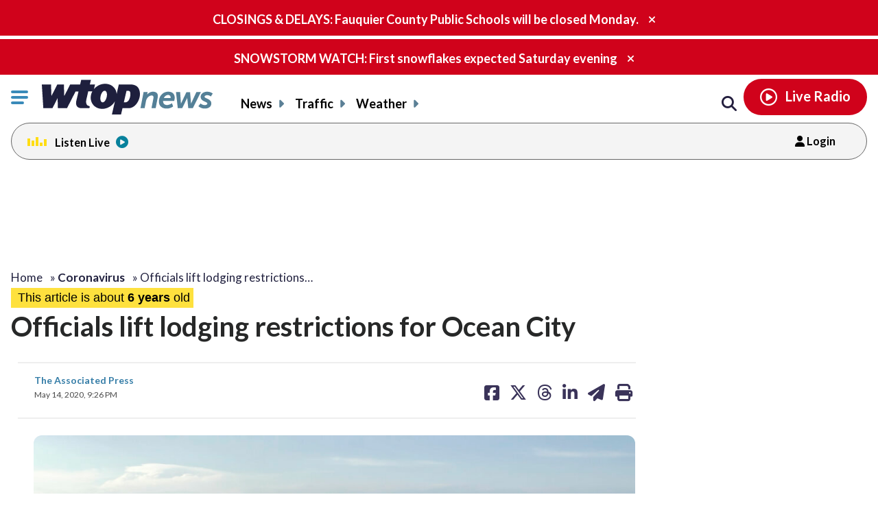

--- FILE ---
content_type: text/html; charset=UTF-8
request_url: https://wtop.com/coronavirus/2020/05/officials-lift-lodging-restrictions-for-ocean-city/
body_size: 28007
content:
<!doctype html>
<!--[if lt IE 7]>
<html lang="en" class="no-js lt-ie9 lt-ie8 lt-ie7"> <![endif]-->
<!--[if IE 7]>
<html lang="en" class="no-js lt-ie9 lt-ie8"> <![endif]-->
<!--[if IE 8]>
<html lang="en" class="no-js lt-ie9"> <![endif]-->
<!--[if gt IE 8]><!-->
<html lang="en" class="no-js"> <!--<![endif]-->
<head>
    <script type="text/javascript">window.dataLayer = window.dataLayer || [];</script>

    <meta charset="utf-8">
    <meta http-equiv="X-UA-Compatible" content="IE=edge,chrome=1">

    <meta name="viewport" content="width=device-width, initial-scale=1, maximum-scale=1">


        <script type="text/javascript"> const scrollTop_Height = 350 </script>
    <title>Officials lift lodging restrictions for Ocean City &#x2d; WTOP News</title>
			<!-- Begin IndexExchange  -->
			<script async src="//js-sec.indexww.com/ht/p/186967-76288346428612.js"></script>
			<!-- End IndexExchange -->
					<!-- SailThru -->
			<meta name="sailthru.canonical" content="https://wtop.com/coronavirus/2020/05/officials-lift-lodging-restrictions-for-ocean-city/" />
			<meta name="sailthru.date" content="2020-05-14 09:26:47" />
			
					<meta name="sailthru.tags" content="Beach Weather and Traffic,Business &amp; Finance,Coronavirus,Health &amp; Fitness News,Lifestyle News,Local News,Maryland News,ocean city,rick meehan" />
			
				
								<meta name="sailthru.image.full" content="https://wtop.com/wp-content/uploads/2020/05/GettyImages-826336822-e1589085126789.jpg" />
			<meta name="sailthru.image.thumb" content="https://wtop.com/wp-content/uploads/2020/05/GettyImages-826336822-150x150.jpg" />
				<!-- /SailThru -->
		<!-- SailThru --><meta name="sailthru.canonical" content="https://wtop.com/coronavirus/2020/05/officials-lift-lodging-restrictions-for-ocean-city/" /><meta name="sailthru.date" content="2020-05-14 09:26:47" /><meta name="sailthru.image.full" content="https://wtop.com/wp-content/uploads/2020/05/GettyImages-826336822-e1589085126789.jpg" /><meta name="sailthru.image.thumb" content="https://wtop.com/wp-content/uploads/2020/05/GettyImages-826336822-150x150.jpg" /><meta name='sailthru.tags' content='Beach Weather and Traffic,Business &amp; Finance,Coronavirus,Health &amp; Fitness News,Lifestyle News,Local News,Maryland News,ocean city,rick meehan'/><!-- /SailThru -->			<script>
				var refreshPageInterval;
				function refreshPageAction( ) {
					if( ! refreshPageInterval ){
						refreshPageInterval = setInterval(function(){
													window.location.reload(1);
											}, ( 480 * 1000 ) );
					}
				}
				refreshPageAction( );
			</script>
			        <script type="text/javascript">
            document.cookie = "krg_crb=;expires=Thu, 01 Jan 1970 00:00:01 GMT;path=/";
            document.cookie = "krg_uid=;expires=Thu, 01 Jan 1970 00:00:01 GMT;path=/";
        </script>
        
<!-- The SEO Framework by Sybre Waaijer -->
<meta name="description" content="Ocean City Mayor Rick Meehan made the announcement during a special city council meeting Thursday." />
<meta property="og:image" content="https://wtop.com/wp-content/uploads/2020/05/GettyImages-826336822-e1589085126789.jpg" />
<meta property="og:image:width" content="2000" />
<meta property="og:image:height" content="1331" />
<meta property="og:locale" content="en_US" />
<meta property="og:type" content="article" />
<meta property="og:title" content="Officials lift lodging restrictions for Ocean City &#x2d; WTOP News" />
<meta property="og:description" content="Ocean City Mayor Rick Meehan made the announcement during a special city council meeting Thursday." />
<meta property="og:url" content="https://wtop.com/coronavirus/2020/05/officials-lift-lodging-restrictions-for-ocean-city/" />
<meta property="og:site_name" content="WTOP News" />
<meta property="og:updated_time" content="2020-05-15T01:26+00:00" />
<meta property="article:published_time" content="2020-05-15T01:26+00:00" />
<meta property="article:modified_time" content="2020-05-15T01:26+00:00" />
<meta name="twitter:card" content="summary_large_image" />
<meta name="twitter:title" content="Officials lift lodging restrictions for Ocean City &#x2d; WTOP News" />
<meta name="twitter:description" content="Ocean City Mayor Rick Meehan made the announcement during a special city council meeting Thursday." />
<meta name="twitter:image" content="https://wtop.com/wp-content/uploads/2020/05/GettyImages-826336822-e1589085126789.jpg" />
<meta name="twitter:image:width" content="2000" />
<meta name="twitter:image:height" content="1331" />
<link rel="canonical" href="https://wtop.com/coronavirus/2020/05/officials-lift-lodging-restrictions-for-ocean-city/" />
<script type="application/ld+json">{"@context":"https://schema.org","@type":"BreadcrumbList","itemListElement":[{"@type":"ListItem","position":1,"item":{"@id":"https://wtop.com/","name":"WTOP | Washington\u2019s Top News | DC, MD &#038; VA News, Traffic &#038; Weather"}},{"@type":"ListItem","position":2,"item":{"@id":"https://wtop.com/lifestyle/","name":"Lifestyle News"}},{"@type":"ListItem","position":3,"item":{"@id":"https://wtop.com/coronavirus/2020/05/officials-lift-lodging-restrictions-for-ocean-city/","name":"Officials lift lodging restrictions for Ocean City"}}]}</script>
<!-- / The SEO Framework by Sybre Waaijer | 8.27ms meta | 0.08ms boot -->

<link rel='dns-prefetch' href='//ajax.googleapis.com' />
<link rel='dns-prefetch' href='//secure-drm.imrworldwide.com' />
<link rel='dns-prefetch' href='//code.jquery.com' />
<link rel='dns-prefetch' href='//use.fontawesome.com' />
<link rel='dns-prefetch' href='//s.w.org' />
<script type="text/javascript">
window._wpemojiSettings = {"baseUrl":"https:\/\/s.w.org\/images\/core\/emoji\/13.1.0\/72x72\/","ext":".png","svgUrl":"https:\/\/s.w.org\/images\/core\/emoji\/13.1.0\/svg\/","svgExt":".svg","source":{"concatemoji":"https:\/\/wtop.com\/wp-includes\/js\/wp-emoji-release.min.js?ver=5.9.4"}};
/*! This file is auto-generated */
!function(e,a,t){var n,r,o,i=a.createElement("canvas"),p=i.getContext&&i.getContext("2d");function s(e,t){var a=String.fromCharCode;p.clearRect(0,0,i.width,i.height),p.fillText(a.apply(this,e),0,0);e=i.toDataURL();return p.clearRect(0,0,i.width,i.height),p.fillText(a.apply(this,t),0,0),e===i.toDataURL()}function c(e){var t=a.createElement("script");t.src=e,t.defer=t.type="text/javascript",a.getElementsByTagName("head")[0].appendChild(t)}for(o=Array("flag","emoji"),t.supports={everything:!0,everythingExceptFlag:!0},r=0;r<o.length;r++)t.supports[o[r]]=function(e){if(!p||!p.fillText)return!1;switch(p.textBaseline="top",p.font="600 32px Arial",e){case"flag":return s([127987,65039,8205,9895,65039],[127987,65039,8203,9895,65039])?!1:!s([55356,56826,55356,56819],[55356,56826,8203,55356,56819])&&!s([55356,57332,56128,56423,56128,56418,56128,56421,56128,56430,56128,56423,56128,56447],[55356,57332,8203,56128,56423,8203,56128,56418,8203,56128,56421,8203,56128,56430,8203,56128,56423,8203,56128,56447]);case"emoji":return!s([10084,65039,8205,55357,56613],[10084,65039,8203,55357,56613])}return!1}(o[r]),t.supports.everything=t.supports.everything&&t.supports[o[r]],"flag"!==o[r]&&(t.supports.everythingExceptFlag=t.supports.everythingExceptFlag&&t.supports[o[r]]);t.supports.everythingExceptFlag=t.supports.everythingExceptFlag&&!t.supports.flag,t.DOMReady=!1,t.readyCallback=function(){t.DOMReady=!0},t.supports.everything||(n=function(){t.readyCallback()},a.addEventListener?(a.addEventListener("DOMContentLoaded",n,!1),e.addEventListener("load",n,!1)):(e.attachEvent("onload",n),a.attachEvent("onreadystatechange",function(){"complete"===a.readyState&&t.readyCallback()})),(n=t.source||{}).concatemoji?c(n.concatemoji):n.wpemoji&&n.twemoji&&(c(n.twemoji),c(n.wpemoji)))}(window,document,window._wpemojiSettings);
</script>
<style type="text/css">
img.wp-smiley,
img.emoji {
	display: inline !important;
	border: none !important;
	box-shadow: none !important;
	height: 1em !important;
	width: 1em !important;
	margin: 0 0.07em !important;
	vertical-align: -0.1em !important;
	background: none !important;
	padding: 0 !important;
}
</style>
	<link rel='preload' as='font' crossorigin id='font-woff-italic-100-css'  href='https://wtop.com/wp-content/themes/wtop-new/css/fonts/Lato/italic-100.woff2?ver=all' type='font/woff2' media='all' />
<link rel='preload' as='font' crossorigin id='font-woff-italic-300-css'  href='https://wtop.com/wp-content/themes/wtop-new/css/fonts/Lato/italic-300.woff2?ver=all' type='font/woff2' media='all' />
<link rel='preload' as='font' crossorigin id='font-woff-italic-400-css'  href='https://wtop.com/wp-content/themes/wtop-new/css/fonts/Lato/italic-400.woff2?ver=all' type='font/woff2' media='all' />
<link rel='preload' as='font' crossorigin id='font-woff-italic-700-css'  href='https://wtop.com/wp-content/themes/wtop-new/css/fonts/Lato/italic-700.woff2?ver=all' type='font/woff2' media='all' />
<link rel='preload' as='font' crossorigin id='font-woff-italic-900-css'  href='https://wtop.com/wp-content/themes/wtop-new/css/fonts/Lato/italic-900.woff2?ver=all' type='font/woff2' media='all' />
<link rel='preload' as='font' crossorigin id='font-woff-normal-300-css'  href='https://wtop.com/wp-content/themes/wtop-new/css/fonts/Lato/normal-300.woff2?ver=all' type='font/woff2' media='all' />
<link rel='preload' as='font' crossorigin id='font-woff-normal-400-css'  href='https://wtop.com/wp-content/themes/wtop-new/css/fonts/Lato/normal-400.woff2?ver=all' type='font/woff2' media='all' />
<link rel='preload' as='font' crossorigin id='font-woff-normal-700-css'  href='https://wtop.com/wp-content/themes/wtop-new/css/fonts/Lato/normal-700.woff2?ver=all' type='font/woff2' media='all' />
<link rel='preload' as='font' crossorigin id='font-woff-normal-900-css'  href='https://wtop.com/wp-content/themes/wtop-new/css/fonts/Lato/normal-900.woff2?ver=all' type='font/woff2' media='all' />
<link rel='stylesheet' id='print-css'  href='https://wtop.com/wp-content/themes/wtop-new/assets/css/print.css?ver=1' type='text/css' media='print' />
<link rel='stylesheet' id='SailThru-css'  href='https://wtop.com/wp-content/plugins/sailthru-custom/assets/css/sailthru.css?ver=260108-200225' type='text/css' media='all' />
<link rel='stylesheet' id='Sailthru_Newsletters_Custom-css'  href='https://wtop.com/wp-content/plugins/sailthru-newsletters-custom/assets/css/sailthru.css?ver=0.1' type='text/css' media='all' />
<link rel='stylesheet' id='sailthru-newsletter-signup-css-css'  href='https://wtop.com/wp-content/plugins/sailthru-newsletters-custom/assets/css/sailthru-newsletter-signup.min.css?ver=1767902545' type='text/css' media='all' />
<link rel='stylesheet' id='font-awesome-css-css'  href='https://use.fontawesome.com/releases/v6.7.1/css/all.css?ver=6.7.1' type='text/css' media='' />
<link rel='stylesheet' id='wtop-theme-stylesheet-css'  href='https://wtop.com/wp-content/themes/wtop-new/style.css?ver=1767902546' type='text/css' media='all' />
<link rel='stylesheet' id='blog_styles-css'  href='https://wtop.com/wp-content/themes/wtop-new/blog-styles.css?ver=1767902546' type='text/css' media='' />

		<!-- Media Trade Craft  -->
		<link rel="preconnect" href="https://01.cdn.mediatradecraft.com/" crossorigin="" />
		<link rel="dns-prefetch" href="https://01.cdn.mediatradecraft.com/" />
		<link rel="preconnect" href="https://securepubads.g.doubleclick.net/" crossorigin="" />
		<link rel="dns-prefetch" href="https://securepubads.g.doubleclick.net/" />
		<link rel="preconnect" href="https://c.amazon-adsystem.com/" crossorigin="" />
		<link rel="dns-prefetch" href="https://c.amazon-adsystem.com/" />
		<link rel="preconnect" href="https://micro.rubiconproject.com/" crossorigin="" />
		<link rel="dns-prefetch" href="https://micro.rubiconproject.com/" />

		<script src="https://c.amazon-adsystem.com/aax2/apstag.js" async="true"></script>
		<script src="https://securepubads.g.doubleclick.net/tag/js/gpt.js" async="true"></script>
		<script src="https://01.cdn.mediatradecraft.com/wtop/main/main.js?template=article" async="true"></script>
		<link href="https://01.cdn.mediatradecraft.com/wtop/main/main.css" media="print" onload="this.media='all'" rel="stylesheet" />

		<!-- // Media Trade Craft -->

		<meta name="sentry-trace" content="69480d12e4ed4111b3261aee80ff50fc-39111a322a79484c-0" />
<meta name="traceparent" content="" />
<meta name="baggage" content="sentry-trace_id=69480d12e4ed4111b3261aee80ff50fc,sentry-sample_rate=0.1,sentry-transaction=%2F%7Bprimary%7D%2F%7Byear%7D%2F%7Bmonthnum%7D%2F%7Bname%7D,sentry-public_key=e77a47c1ffc9f2f7f48a32f1ea577659,sentry-org_id=4509877757870080,sentry-release=0.0.1,sentry-environment=wtop-prod,sentry-sampled=false,sentry-sample_rand=0.568622" />
		<!-- Google Tag Manager -->
		<noscript><iframe src="//www.googletagmanager.com/ns.html?id=GTM-TZGJTC"
		height="0" width="0" style="display:none;visibility:hidden"></iframe></noscript>
		<script>(function(w,d,s,l,i){w[l]=w[l]||[];w[l].push({'gtm.start':
		new Date().getTime(),event:'gtm.js'});var f=d.getElementsByTagName(s)[0],
		j=d.createElement(s),dl=l!='dataLayer'?'&l='+l:'';j.async=true;j.src=
		'//www.googletagmanager.com/gtm.js?id='+i+dl;f.parentNode.insertBefore(j,f);
		})(window,document,'script','dataLayer','GTM-TZGJTC');</script>
		<!-- End Google Tag Manager -->
            			<!-- <script>
			(function() {
				if (window.Osano && Osano.cm) {
					const consent = Osano.cm.getConsent();
					if (consent.consentedCategories.includes('C0001')) {
						// Setup dataLayer and gtag before loading GA script
						window.dataLayer = window.dataLayer || [];
						function gtag(){dataLayer.push(arguments);}

						gtag('js', new Date());

						gtag('config', 'G-7DGXB37KZH', {
							'author': 'The Associated Press',
							'primary_category': 'Coronavirus'
						});

						// Now load gtag.js
						var gtagScript = document.createElement("script");
						gtagScript.async = true;
						gtagScript.src = "https://www.googletagmanager.com/gtag/js?id=G-7DGXB37KZH";
						document.head.appendChild(gtagScript);
					}
				}
			})();
			</script> -->




				<!-- Google Analytics  -->
		<!-- Global site tag (gtag.js) - Google Analytics -->
			<!-- This is GA4 -->
			<script async src="https://www.googletagmanager.com/gtag/js?id=G-7DGXB37KZH"></script>
			<script>
				window.dataLayer = window.dataLayer || [];
				window.dataLayer.push({
					'author' : 'The Associated Press',
					'primary_category' : 'Coronavirus'
				});
				function gtag(){dataLayer.push(arguments);}
				gtag('js', new Date());
				gtag('config', 'G-7DGXB37KZH');
			</script>           
              <!-- //This is GA4 -->    
		<!-- // Google Analytics -->
		<script src="/advertisement.js" defer></script>

		        <script>
            window.Site = window.Site || {};
            window.Site.icons = window.Site.icons || {};
            window.Site.icons['arrow-down'] = "<svg class=\"Svg\" data-name=\"arrow-down\" version=\"1.1\" xmlns=\"http:\/\/www.w3.org\/2000\/svg\" xmlns:xlink=\"http:\/\/www.w3.org\/1999\/xlink\" x=\"0px\" y=\"0px\" width=\"11px\" height=\"7px\" viewBox=\"0 0 11 7\" enable-background=\"new 0 0 11 7\" xml:space=\"preserve\">\t<image src=\"https:\/\/wtop.com\/wp-content\/themes\/wtop-new\/assets\/img\/icons\/arrow-down.png\" \/><path d=\"M9.786,0c-0.32,0-0.623,0.127-0.857,0.365l-3.43,3.601L2.143,0.444C1.911,0.162,1.573,0,1.214,0\n\tC0.545,0,0,0.561,0,1.25c0,0.296,0.101,0.58,0.285,0.805C0.3,2.076,0.316,2.097,0.335,2.116l4.279,4.493\n\tC4.843,6.857,5.165,7,5.497,7H5.5c0.333,0,0.654-0.143,0.876-0.385l4.291-4.506C10.882,1.876,11,1.571,11,1.25\n\tC11,0.561,10.455,0,9.786,0z\"\/><\/svg>";
            window.Site.icons['image-arrow-circle-blue'] = "https:\/\/wtop.com\/wp-content\/themes\/wtop-new\/assets\/img\/icons\/arrow-circle-blue.png";
            window.Site.icons['image-arrow-right-black'] = "https:\/\/wtop.com\/wp-content\/themes\/wtop-new\/assets\/img\/icons\/arrow-right-black.png";
            window.Site.icons['image-arrow-left-black'] = "https:\/\/wtop.com\/wp-content\/themes\/wtop-new\/assets\/img\/icons\/arrow-left-black.png";
        </script>
        <script type='text/javascript' src='https://ajax.googleapis.com/ajax/libs/jquery/3.3.1/jquery.min.js?ver=2.1.0' id='jquery-js'></script>

        <script>
        // Fallback to loading jQuery from a local path if the CDN is unavailable
        (window.jQuery || append_jquery_fallback() );
            function append_jquery_fallback(){
                var script = document.createElement('script');
                script.setAttribute('type', 'text/javascript');
                script.setAttribute('src', 'https://wtop.com/wp-content/themes/wtop-new/assets/vendor/jquery/dist/jquery.min.js');
                document.write(script.outerHTML);
            }
        </script><script type='text/javascript' src='//secure-drm.imrworldwide.com/novms/js/2/ggcmb400.js?ver=5.9.4' id='nielsensdk-js'></script>
<script type='text/javascript' id='ggcom-js-extra'>
/* <![CDATA[ */
var _nolggGlobalParams = {"sfcode":"drm","apid":"P161F34E0-CC10-4E18-B59B-CDAA8FC2516B","apn":"WTOP"};
var _nolggGlobalParamsMeta = {"provider":"HubbardRadio","stationType":"1","assetid":"WTOP-FM"};
var _nolggSettings = {"debug":""};
/* ]]> */
</script>
<script type='text/javascript' src='https://wtop.com/wp-content/themes/wtop-new/js/ggCom_embed.js?ver=5.9.4' id='ggcom-js'></script>
<script type='text/javascript' id='DFPLIGHT-js-extra'>
/* <![CDATA[ */
var DFP_ad_slots = "[{\"name\":\"wtop_desktop_top\",\"sizes\":\"[[970, 250], [970, 90], [728, 90]]\",\"id\":\"DFP_slot_wtop_desktop_top_1\",\"sizeMapping\":{\"[1025, 900]\":\"[[1, 1],[970, 250], [970, 90], [728, 90]]\",\"[1025, 450]\":\"[[970, 90], [728, 90]]\",\"[0, 0]\":\"[]\"},\"extra\":false,\"outofpage\":false,\"companion\":false,\"expandedSize\":false,\"transition\":false,\"avoidRender\":false},{\"name\":\"wtop_desktop_interstitial\",\"sizes\":\"[640, 480]\",\"id\":\"DFP_slot_wtop_desktop_interstitial_1\",\"sizeMapping\":{\"[1025, 200]\":\"[640, 480]\",\"[0, 0]\":\"[]\"},\"extra\":false,\"outofpage\":true,\"companion\":false,\"expandedSize\":false,\"transition\":false,\"avoidRender\":false},{\"name\":\"wtop_mobile_adhesion_1\",\"sizes\":\"[[320, 50],[1,1]]\",\"id\":\"DFP_slot_wtop_mobile_adhesion_1_1\",\"sizeMapping\":{\"[750, 200]\":\"[]\",\"[0, 0]\":\"[[320, 50],[1,1]]\"},\"extra\":false,\"outofpage\":false,\"companion\":false,\"expandedSize\":false,\"transition\":false,\"avoidRender\":false},{\"name\":\"wtop_article_300x600_1\",\"sizes\":\"[[300, 600]]\",\"id\":\"DFP_slot_wtop_article_300x600_1_1\",\"sizeMapping\":{\"[1025, 900]\":\"[[1, 1],[300, 600]]\",\"[1025, 450]\":\"[[1, 1],[300, 250]]\",\"[0, 0]\":\"[]\"},\"extra\":false,\"outofpage\":false,\"companion\":false,\"expandedSize\":false,\"transition\":false,\"avoidRender\":false},{\"name\":\"wtop_in-article_desktop_1\",\"sizes\":\"[[620,250], [300, 250]]\",\"id\":\"DFP_slot_wtop_in-article_desktop_1_1\",\"sizeMapping\":{\"[1025, 200]\":\"[[620,250], [300, 250]]\",\"[0, 0]\":\"[[300, 250]]\"},\"extra\":false,\"outofpage\":false,\"companion\":false,\"expandedSize\":false,\"transition\":false,\"avoidRender\":false},{\"name\":\"wtop_in-article_desktop_2\",\"sizes\":\"[[620,250], [300, 250]]\",\"id\":\"DFP_slot_wtop_in-article_desktop_2_1\",\"sizeMapping\":{\"[1025, 200]\":\"[[620,250], [300, 250]]\",\"[0, 0]\":\"[[300, 250]]\"},\"extra\":false,\"outofpage\":false,\"companion\":false,\"expandedSize\":false,\"transition\":false,\"avoidRender\":false},{\"name\":\"wtop_in-article_desktop_3\",\"sizes\":\"[[620,250], [300, 250]]\",\"id\":\"DFP_slot_wtop_in-article_desktop_3_1\",\"sizeMapping\":{\"[1025, 200]\":\"[[620,250], [300, 250]]\",\"[0, 0]\":\"[[300, 250]]\"},\"extra\":false,\"outofpage\":false,\"companion\":false,\"expandedSize\":false,\"transition\":false,\"avoidRender\":false},{\"name\":\"wtop_in-article_desktop_4\",\"sizes\":\"[[620,250], [300, 250]]\",\"id\":\"DFP_slot_wtop_in-article_desktop_4_1\",\"sizeMapping\":{\"[1025, 200]\":\"[[620,250], [300, 250]]\",\"[0, 0]\":\"[[300, 250]]\"},\"extra\":false,\"outofpage\":false,\"companion\":false,\"expandedSize\":false,\"transition\":false,\"avoidRender\":false},{\"name\":\"wtop_in-article_desktop_5\",\"sizes\":\"[[620,250], [300, 250]]\",\"id\":\"DFP_slot_wtop_in-article_desktop_5_1\",\"sizeMapping\":{\"[1025, 200]\":\"[[620,250], [300, 250]]\",\"[0, 0]\":\"[[300, 250]]\"},\"extra\":false,\"outofpage\":false,\"companion\":false,\"expandedSize\":false,\"transition\":false,\"avoidRender\":false},{\"name\":\"wtop_in-article_desktop_6\",\"sizes\":\"[[620,250], [300, 250]]\",\"id\":\"DFP_slot_wtop_in-article_desktop_6_1\",\"sizeMapping\":{\"[1025, 200]\":\"[[620,250], [300, 250]]\",\"[0, 0]\":\"[[300, 250]]\"},\"extra\":false,\"outofpage\":false,\"companion\":false,\"expandedSize\":false,\"transition\":false,\"avoidRender\":false},{\"name\":\"wtop_in-article_desktop_7\",\"sizes\":\"[[620,250], [300, 250]]\",\"id\":\"DFP_slot_wtop_in-article_desktop_7_1\",\"sizeMapping\":{\"[1025, 200]\":\"[[620,250], [300, 250]]\",\"[0, 0]\":\"[[300, 250]]\"},\"extra\":false,\"outofpage\":false,\"companion\":false,\"expandedSize\":false,\"transition\":false,\"avoidRender\":false},{\"name\":\"wtop_in-article_desktop_8\",\"sizes\":\"[[620,250], [300, 250]]\",\"id\":\"DFP_slot_wtop_in-article_desktop_8_1\",\"sizeMapping\":{\"[1025, 200]\":\"[[620,250], [300, 250]]\",\"[0, 0]\":\"[[300, 250]]\"},\"extra\":false,\"outofpage\":false,\"companion\":false,\"expandedSize\":false,\"transition\":false,\"avoidRender\":false},{\"name\":\"wtop_article_mobile_300x250\",\"sizes\":\"[[300, 250]]\",\"id\":\"DFP_slot_wtop_article_mobile_300x250_1\",\"sizeMapping\":{\"[1024, 200]\":\"[]\",\"[0, 0]\":\"[300, 250]\"},\"extra\":false,\"outofpage\":false,\"companion\":false,\"expandedSize\":false,\"transition\":false,\"avoidRender\":false},{\"name\":\"wtop_in-article_mobile_1\",\"sizes\":\"[[300, 250]]\",\"id\":\"DFP_slot_wtop_in-article_mobile_1_1\",\"sizeMapping\":{\"[1025, 0]\":\"[]\",\"[0, 0]\":\"[[300, 250]]\"},\"extra\":false,\"outofpage\":false,\"companion\":false,\"expandedSize\":false,\"transition\":false,\"avoidRender\":false},{\"name\":\"wtop_in-article_mobile_2\",\"sizes\":\"[[300, 250]]\",\"id\":\"DFP_slot_wtop_in-article_mobile_2_1\",\"sizeMapping\":{\"[1025, 0]\":\"[]\",\"[0, 0]\":\"[[300, 250]]\"},\"extra\":false,\"outofpage\":false,\"companion\":false,\"expandedSize\":false,\"transition\":false,\"avoidRender\":false},{\"name\":\"wtop_in-article_mobile_3\",\"sizes\":\"[[300, 250]]\",\"id\":\"DFP_slot_wtop_in-article_mobile_3_1\",\"sizeMapping\":{\"[1025, 0]\":\"[]\",\"[0, 0]\":\"[[300, 250]]\"},\"extra\":false,\"outofpage\":false,\"companion\":false,\"expandedSize\":false,\"transition\":false,\"avoidRender\":false},{\"name\":\"wtop_in-article_mobile_4\",\"sizes\":\"[[300, 250]]\",\"id\":\"DFP_slot_wtop_in-article_mobile_4_1\",\"sizeMapping\":{\"[1025, 0]\":\"[]\",\"[0, 0]\":\"[[300, 250]]\"},\"extra\":false,\"outofpage\":false,\"companion\":false,\"expandedSize\":false,\"transition\":false,\"avoidRender\":false},{\"name\":\"wtop_in-article_mobile_5\",\"sizes\":\"[[300, 250]]\",\"id\":\"DFP_slot_wtop_in-article_mobile_5_1\",\"sizeMapping\":{\"[1025, 0]\":\"[]\",\"[0, 0]\":\"[[300, 250]]\"},\"extra\":false,\"outofpage\":false,\"companion\":false,\"expandedSize\":false,\"transition\":false,\"avoidRender\":false},{\"name\":\"wtop_in-article_mobile_6\",\"sizes\":\"[[300, 250]]\",\"id\":\"DFP_slot_wtop_in-article_mobile_6_1\",\"sizeMapping\":{\"[1025, 0]\":\"[]\",\"[0, 0]\":\"[[300, 250]]\"},\"extra\":false,\"outofpage\":false,\"companion\":false,\"expandedSize\":false,\"transition\":false,\"avoidRender\":false},{\"name\":\"wtop_in-article_mobile_7\",\"sizes\":\"[[300, 250]]\",\"id\":\"DFP_slot_wtop_in-article_mobile_7_1\",\"sizeMapping\":{\"[1025, 0]\":\"[]\",\"[0, 0]\":\"[[300, 250]]\"},\"extra\":false,\"outofpage\":false,\"companion\":false,\"expandedSize\":false,\"transition\":false,\"avoidRender\":false},{\"name\":\"wtop_in-article_mobile_8\",\"sizes\":\"[[300, 250]]\",\"id\":\"DFP_slot_wtop_in-article_mobile_8_1\",\"sizeMapping\":{\"[1025, 0]\":\"[]\",\"[0, 0]\":\"[[300, 250]]\"},\"extra\":false,\"outofpage\":false,\"companion\":false,\"expandedSize\":false,\"transition\":false,\"avoidRender\":false}]";
var DFP_custom_targeting = {"is_front":"false","is_archive":"false","is_article":"true","is_gallery":"false","is_page":"false","is_traffic":"false","is_weather":"false","is_headlines":"false","is_search":"false","is_author":"false","is_dev":"false","include_cms_player":"false","disable_all_ads":"false","disable_header_ad":"false","disable_footer_ad":"false","disable_right_rail_ads":"false","disable_in_article_ads":"false","slug":"hubb_officials-lift-lodging-restrictions","category":["category-beach-traffic-and-weather","business-finance","coronavirus","health-fitness","lifestyle","local","maryland"],"section":["category-beach-traffic-and-weather","business-finance","coronavirus","health-fitness","lifestyle","local","maryland"],"traffic":["category-beach-traffic-and-weather","business-finance","coronavirus","health-fitness","lifestyle","local","maryland"],"weather":["category-beach-traffic-and-weather","business-finance","coronavirus","health-fitness","lifestyle","local","maryland"],"region":["category-beach-traffic-and-weather","business-finance","coronavirus","health-fitness","lifestyle","local","maryland"],"tag":["ocean-city","rick-meehan"],"author":["The Associated Press"]};
/* ]]> */
</script>
<script type='text/javascript' src='https://wtop.com/wp-content/plugins/dfp-custom-light/assets/js/dist/dfp-custom-light.min.js?ver=1.0.0' id='DFPLIGHT-js'></script>
<link rel="https://api.w.org/" href="https://wtop.com/wp-json/" /><link rel="alternate" type="application/json" href="https://wtop.com/wp-json/wp/v2/posts/21063848" /><link rel="alternate" type="application/json+oembed" href="https://wtop.com/wp-json/oembed/1.0/embed?url=https%3A%2F%2Fwtop.com%2Fcoronavirus%2F2020%2F05%2Fofficials-lift-lodging-restrictions-for-ocean-city%2F" />
<link rel="alternate" type="text/xml+oembed" href="https://wtop.com/wp-json/oembed/1.0/embed?url=https%3A%2F%2Fwtop.com%2Fcoronavirus%2F2020%2F05%2Fofficials-lift-lodging-restrictions-for-ocean-city%2F&#038;format=xml" />
<!-- Osano Cookies Consent Notice start for wtop.com -->
	<script src="https://cmp.osano.com/Azqe5XTmI42atAm9K/0190736e-d38d-4b44-880d-587a15e02d1e/osano.js"></script>

	<!-- Osano Cookies Consent Notice end for wtop.com -->
        <style>
            body{
                padding : 0px !important;
            }
            html.wp-toolbar{padding-top: 0px !important;}
        </style>
                <!--ZOOMINFO HEADER SCRIPT-->
        <script>
            (function () {
                var zi = document.createElement('script');
                zi.type = 'text/javascript';
                zi.async = true;
                zi.referrerPolicy = 'unsafe-url';
                zi.src = 'https://ws.zoominfo.com/pixel/6245e68be2bbe6001aaa141b';
                var s = document.getElementsByTagName('script')[0];
                s.parentNode.insertBefore(zi, s);
            })();</script>
        <!--ZOOMINFO HEADER SCRIPT END-->
                    <meta property="source" content="the-associated-press" />
            <meta property="partner" content="true" />
                    <script type="application/ld+json">
            {"@context":"http:\/\/schema.org","@type":"NewsArticle","mainEntityOfPage":{"@type":"WebPage","@id":"https:\/\/wtop.com\/coronavirus\/2020\/05\/officials-lift-lodging-restrictions-for-ocean-city\/"},"headline":"Officials lift lodging restrictions for Ocean City","url":"https:\/\/wtop.com\/coronavirus\/2020\/05\/officials-lift-lodging-restrictions-for-ocean-city\/","thumbnailUrl":"https:\/\/wtop.com\/wp-content\/uploads\/2020\/05\/GettyImages-826336822-150x150.jpg","image":{"@type":"ImageObject","url":"https:\/\/wtop.com\/wp-content\/uploads\/2020\/05\/GettyImages-826336822-e1589085126789.jpg","width":2000,"height":1331},"dateCreated":"2020-05-15T01:26:47Z","datePublished":"2020-05-15T01:26:47Z","dateModified":"2020-05-15T01:26:47Z","articleSection":"Coronavirus","author":[{"@type":"Person","name":"The Associated Press"}],"creator":["The Associated Press"],"publisher":{"@type":"Organization","name":"WTOP News","logo":{"@type":"ImageObject","url":"https:\/\/wtop.com\/wp-content\/themes\/wtop-new\/assets\/img\/icons\/logo-162x60.gif"}},"keywords":["ocean city","rick meehan"],"speakable":{"@type":"SpeakableSpecification","cssSelector":[".schema-title",".schema-summary"]}}
        </script>
        <link rel="alternate" type="application/rss+xml" title="WTOP News &raquo; Feed" href="https://wtop.com/feed/" />
        <link rel="apple-touch-icon" sizes="57x57" href="https://wtop.com/wp-content/themes/wtop-new/assets/img/favicons/apple-touch-icon-57x57.png">
        <link rel="apple-touch-icon" sizes="114x114" href="https://wtop.com/wp-content/themes/wtop-new/assets/img/favicons/apple-touch-icon-114x114.png">
        <link rel="apple-touch-icon" sizes="72x72" href="https://wtop.com/wp-content/themes/wtop-new/assets/img/favicons/apple-touch-icon-72x72.png">
        <link rel="apple-touch-icon" sizes="144x144" href="https://wtop.com/wp-content/themes/wtop-new/assets/img/favicons/apple-touch-icon-144x144.png">
        <link rel="apple-touch-icon" sizes="60x60" href="https://wtop.com/wp-content/themes/wtop-new/assets/img/favicons/apple-touch-icon-60x60.png">
        <link rel="apple-touch-icon" sizes="120x120" href="https://wtop.com/wp-content/themes/wtop-new/assets/img/favicons/apple-touch-icon-120x120.png">
        <link rel="apple-touch-icon" sizes="76x76" href="https://wtop.com/wp-content/themes/wtop-new/assets/img/favicons/apple-touch-icon-76x76.png">
        <link rel="apple-touch-icon" sizes="152x152" href="https://wtop.com/wp-content/themes/wtop-new/assets/img/favicons/apple-touch-icon-152x152.png">
        <link rel="apple-touch-icon" sizes="180x180" href="https://wtop.com/wp-content/themes/wtop-new/assets/img/favicons/apple-touch-icon-180x180.png">
        <link rel="icon" type="image/png" href="https://wtop.com/wp-content/themes/wtop-new/assets/img/favicons/favicon-192x192.png" sizes="192x192">
        <link rel="icon" type="image/png" href="https://wtop.com/wp-content/themes/wtop-new/assets/img/favicons/favicon-160x160.png" sizes="160x160">
        <link rel="icon" type="image/png" href="https://wtop.com/wp-content/themes/wtop-new/assets/img/favicons/favicon-96x96.png" sizes="96x96">
        <link rel="icon" type="image/png" href="https://wtop.com/wp-content/themes/wtop-new/assets/img/favicons/favicon-16x16.png" sizes="16x16">
        <link rel="icon" type="image/png" href="https://wtop.com/wp-content/themes/wtop-new/assets/img/favicons/favicon-32x32.png" sizes="32x32">
        <meta name="msapplication-TileColor" content="#ffffff">
        <meta name="msapplication-TileImage" content="https://wtop.com/wp-content/themes/wtop-new/assets/img/favicons/mstile-144x144.png">
        <meta name="msapplication-config" content="https://wtop.com/wp-content/themes/wtop-new/assets/img/favicons/browserconfig.xml">
                <!-- Start SmartBanner configuration -->
        <meta name="smartbanner:title" content="WTOP News">
        <meta name="smartbanner:author" content="News Traffic Weather">
        <meta name="smartbanner:price" content="FREE">
        <meta name="smartbanner:price-suffix-google" content=" - In Google Play">
        <meta name="smartbanner:icon-google" content="https://wtop.com/wp-content/themes/wtop-new/assets/img/app/Google-Play-Icon.png">
        <meta name="smartbanner:button" content="VIEW">
        <meta name="smartbanner:button-url-google" content="https://play.google.com/store/apps/details?id=com.audionowdigital.player.wtopradio">
        <meta name="smartbanner:enabled-platforms" content="android">
        <!-- End SmartBanner configuration -->
        <link rel="icon" href="https://wtop.com/wp-content/uploads/2021/05/WtopNewsLogo_500x500-150x150.png" sizes="32x32" />
<link rel="icon" href="https://wtop.com/wp-content/uploads/2021/05/WtopNewsLogo_500x500-240x240.png" sizes="192x192" />
<link rel="apple-touch-icon" href="https://wtop.com/wp-content/uploads/2021/05/WtopNewsLogo_500x500-240x240.png" />
<meta name="msapplication-TileImage" content="https://wtop.com/wp-content/uploads/2021/05/WtopNewsLogo_500x500-300x300.png" />

		<!-- Chartbeat -->
        <script type='text/javascript' src='//www.youtube.com/iframe_api'></script>
        <script type='text/javascript'>
            (function() {
                /** CONFIGURATION START **/
                var _sf_async_config = window._sf_async_config = (window._sf_async_config || {});
                _sf_async_config.uid = 55822 //CHANGE THIS TO YOUR ACCOUNT ID
                _sf_async_config.domain = 'wtop.com'; //CHANGE THIS TO YOUR SITE ID
                _sf_async_config.useCanonical = true;
                _sf_async_config.useCanonicalDomain = true;
                _sf_async_config.sections = 'Coronavirus'; //SET PAGE SECTION(S)
                _sf_async_config.authors = 'The Associated Press'; //SET PAGE AUTHOR(S)
                _sf_async_config.autoDetect = false;
                /** CONFIGURATION END **/
                function loadChartbeat() {
                    var e = document.createElement('script');
                    var n = document.getElementsByTagName('script')[0];
                    e.type = 'text/javascript';
                    e.async = true;
                    e.src = '//static.chartbeat.com/js/chartbeat_video.js';
                    n.parentNode.insertBefore(e, n);
                }
                var _cbv = window._cbv || (window._cbv = []);
                _cbv.push(['autoDetectYouTubeIframes']);
                loadChartbeat();
            })();
        </script>
		<!-- /Chartbeat -->
				<style type="text/css" id="wp-custom-css">
			.instagram-media{margin:0 auto !important;}
		</style>
		        <script type="module" async src="https://cdn.btmessage.com/script/rlink.js?o=5668060692217856"></script>
</head>
    <body class="post-template-default single single-post postid-21063848 single-format-standard ">
<!-- /18190176/Hubbard_Interstitial -->
<div id='div-gpt-ad-1605720620965-0'>
</div>

<header data-class="header" class="header header--has-primary-ad header--normal">
        <div id="site-alerts-homepage" style="visibility:hidden">
                    <section class="alert" data-class="alert">
                <div class="container">
                    <p>
                        <a href="https://wtop.com/closings-and-delays/"  >CLOSINGS & DELAYS: Fauquier County Public Schools will be closed Monday.</a>
                    </p>
                    <button class="alert__close">
                        <span class="accessible-text">Close alert.</span>
                        <i class="fas fa-times"></i>
                    </button>
                </div>
            </section>
                    <section class="alert" data-class="alert">
                <div class="container">
                    <p>
                        <a href="https://wtop.com/weather-news/2026/01/dc-area-braces-for-winter-storm-that-could-blanket-the-region-with-10-inches-of-snow-plus-freezing-rain/" target="_blank" >SNOWSTORM WATCH: First snowflakes expected Saturday evening</a>
                    </p>
                    <button class="alert__close">
                        <span class="accessible-text">Close alert.</span>
                        <i class="fas fa-times"></i>
                    </button>
                </div>
            </section>
            </div>
    <div class="container header-container">
        <div class="container__inner">
            <div class="hamburger-logo-wrapper">
                <div class="hamburger-container">
                   <div class="header__inner">
    <button class="nav__toggle" data-class="nav__toggle" type="button">
        <span class="accessible-text">Click to toggle navigation menu.</span>
        <span class="menuBar__container">
                                        <span class="menuBar"></span>
                                        <span class="menuBar"></span>
                                        <span class="menuBar"></span>
                                    </span>
    </button>
    <nav class="hamburgerNav__container" data-class="nav">
        <ul id="menu-hamburger-menu-v2" class="header_nav--hamburger"><li id="menu-item-19764403" class=" menu-item menu-item-type-custom menu-item-object-custom" ><a href="/headlines/">Headlines</a></li>
<li id="menu-item-19764404" class=" menu-item menu-item-type-custom menu-item-object-custom menu-item-has-children" ><a href="/local/">Local News</a><button class="mobileToggle"><span class="accessible-text">Click to expand menu.</span><i class="fas fa-chevron-right"></i></button>
<ul class="sub-menu">
<li id="menu-item-19764405" class=" menu-item menu-item-type-custom menu-item-object-custom menu-item-has-children" ><a href="/local/virginia/">Virginia</a><button class="mobileToggle"><span class="accessible-text">Click to expand menu.</span><i class="fas fa-chevron-right"></i></button>
	<ul class="sub-menu">
<li id="menu-item-19918798" class=" menu-item menu-item-type-custom menu-item-object-custom" ><a href="https://wtop.com/local/virginia/alexandria/">Alexandria</a></li>
<li id="menu-item-19918802" class=" menu-item menu-item-type-custom menu-item-object-custom" ><a href="https://wtop.com/local/virginia/arlington/">Arlington</a></li>
<li id="menu-item-19918806" class=" menu-item menu-item-type-custom menu-item-object-custom" ><a href="https://wtop.com/local/virginia/fairfax-county/">Fairfax County</a></li>
<li id="menu-item-19918793" class=" menu-item menu-item-type-custom menu-item-object-custom" ><a href="https://wtop.com/local/virginia/loudoun-county/">Loudoun County</a></li>
<li id="menu-item-19918804" class=" menu-item menu-item-type-custom menu-item-object-custom" ><a href="https://wtop.com/local/virginia/prince-william-county/">Prince William County</a></li>
<li id="menu-item-19918808" class=" menu-item menu-item-type-custom menu-item-object-custom" ><a href="https://wtop.com/local/virginia/stafford-county/">Stafford County</a></li>
	</ul>
</li>
<li id="menu-item-19764407" class=" menu-item menu-item-type-custom menu-item-object-custom menu-item-has-children" ><a href="/local/maryland/">Maryland</a><button class="mobileToggle"><span class="accessible-text">Click to expand menu.</span><i class="fas fa-chevron-right"></i></button>
	<ul class="sub-menu">
<li id="menu-item-19918811" class=" menu-item menu-item-type-custom menu-item-object-custom" ><a href="https://wtop.com/local/maryland/anne-arundel-county/">Anne Arundel County</a></li>
<li id="menu-item-19918812" class=" menu-item menu-item-type-custom menu-item-object-custom" ><a href="https://wtop.com/local/maryland/baltimore/">Baltimore</a></li>
<li id="menu-item-19918815" class=" menu-item menu-item-type-custom menu-item-object-custom" ><a href="https://wtop.com/local/maryland/calvert-county/">Calvert County</a></li>
<li id="menu-item-19918818" class=" menu-item menu-item-type-custom menu-item-object-custom" ><a href="https://wtop.com/local/maryland/charles-county/">Charles County</a></li>
<li id="menu-item-19918820" class=" menu-item menu-item-type-custom menu-item-object-custom" ><a href="https://wtop.com/local/maryland/frederick-county/">Frederick County</a></li>
<li id="menu-item-19918822" class=" menu-item menu-item-type-custom menu-item-object-custom" ><a href="https://wtop.com/local/maryland/howard-county/">Howard County</a></li>
<li id="menu-item-19918825" class=" menu-item menu-item-type-custom menu-item-object-custom" ><a href="https://wtop.com/local/maryland/montgomery-county/">Montgomery County</a></li>
<li id="menu-item-19918829" class=" menu-item menu-item-type-custom menu-item-object-custom" ><a href="https://wtop.com/local/maryland/prince-georges-county/">Prince George's County</a></li>
	</ul>
</li>
<li id="menu-item-19764409" class=" menu-item menu-item-type-custom menu-item-object-custom" ><a href="/local/dc/">DC</a></li>
<li id="menu-item-20247102" class=" menu-item menu-item-type-taxonomy menu-item-object-category" ><a href="https://wtop.com/local/crime/">Crime News</a></li>
<li id="menu-item-25697287" class=" menu-item menu-item-type-taxonomy menu-item-object-category" ><a href="https://wtop.com/local/matt-about-town/">Matt About Town</a></li>
<li id="menu-item-19764410" class=" menu-item menu-item-type-custom menu-item-object-custom" ><a href="/weather-news/">Weather News</a></li>
<li id="menu-item-19764412" class=" menu-item menu-item-type-custom menu-item-object-custom" ><a href="/dc-transit/">Transportation News</a></li>
</ul>
</li>
<li id="menu-item-19764414" class=" menu-item menu-item-type-custom menu-item-object-custom menu-item-has-children" ><a href="/national/">National</a><button class="mobileToggle"><span class="accessible-text">Click to expand menu.</span><i class="fas fa-chevron-right"></i></button>
<ul class="sub-menu">
<li id="menu-item-19918840" class=" menu-item menu-item-type-custom menu-item-object-custom" ><a href="https://wtop.com/national-security/">National Security</a></li>
</ul>
</li>
<li id="menu-item-19764415" class=" menu-item menu-item-type-custom menu-item-object-custom" ><a href="/world/">World</a></li>
<li id="menu-item-19764416" class=" menu-item menu-item-type-custom menu-item-object-custom menu-item-has-children" ><a href="/business-finance/">Business & Finance</a><button class="mobileToggle"><span class="accessible-text">Click to expand menu.</span><i class="fas fa-chevron-right"></i></button>
<ul class="sub-menu">
<li id="menu-item-19918860" class=" menu-item menu-item-type-custom menu-item-object-custom" ><a href="https://wtop.com/business-finance/consumer-news/">Consumer</a></li>
<li id="menu-item-19918862" class=" menu-item menu-item-type-custom menu-item-object-custom" ><a href="https://wtop.com/business-finance/real-estate/">Real Estate</a></li>
<li id="menu-item-19918863" class=" menu-item menu-item-type-custom menu-item-object-custom" ><a href="https://wtop.com/business-finance/recalls/">Recalls</a></li>
</ul>
</li>
<li id="menu-item-19764417" class=" menu-item menu-item-type-custom menu-item-object-custom menu-item-has-children" ><a href="/government/">Government</a><button class="mobileToggle"><span class="accessible-text">Click to expand menu.</span><i class="fas fa-chevron-right"></i></button>
<ul class="sub-menu">
<li id="menu-item-19764423" class=" menu-item menu-item-type-custom menu-item-object-custom" ><a href="/government/congress/">Congress</a></li>
<li id="menu-item-19918834" class=" menu-item menu-item-type-custom menu-item-object-custom" ><a href="https://wtop.com/government/supreme-court/">Supreme Court</a></li>
<li id="menu-item-19918835" class=" menu-item menu-item-type-custom menu-item-object-custom" ><a href="https://wtop.com/government/white-house/">White House</a></li>
<li id="menu-item-27071179" class=" menu-item menu-item-type-taxonomy menu-item-object-category" ><a href="https://wtop.com/government/liveblog-today-on-the-hill/">Today on the Hill</a></li>
</ul>
</li>
<li id="menu-item-19764422" class=" menu-item menu-item-type-custom menu-item-object-custom menu-item-has-children" ><a href="/lifestyle/">Lifestyle</a><button class="mobileToggle"><span class="accessible-text">Click to expand menu.</span><i class="fas fa-chevron-right"></i></button>
<ul class="sub-menu">
<li id="menu-item-19918907" class=" menu-item menu-item-type-custom menu-item-object-custom" ><a href="https://wtop.com/living/animals-pets/">Animals & Pets</a></li>
<li id="menu-item-19918866" class=" menu-item menu-item-type-custom menu-item-object-custom" ><a href="https://wtop.com/living/food-restaurant/">Food & Restaurants</a></li>
<li id="menu-item-19918867" class=" menu-item menu-item-type-custom menu-item-object-custom" ><a href="https://wtop.com/living/health-fitness/">Health & Fitness</a></li>
<li id="menu-item-19918868" class=" menu-item menu-item-type-custom menu-item-object-custom" ><a href="https://wtop.com/living/life-style/">Life & Style</a></li>
<li id="menu-item-19918879" class=" menu-item menu-item-type-custom menu-item-object-custom" ><a href="https://wtop.com/living/parenting/">Parenting</a></li>
<li id="menu-item-19918891" class=" menu-item menu-item-type-custom menu-item-object-custom" ><a href="https://wtop.com/living/travel/">Travel</a></li>
</ul>
</li>
<li id="menu-item-19764425" class=" menu-item menu-item-type-custom menu-item-object-custom" ><a href="/entertainment/">Entertainment</a></li>
<li id="menu-item-19764426" class=" menu-item menu-item-type-custom menu-item-object-custom menu-item-has-children" ><a href="/sports/">Sports</a><button class="mobileToggle"><span class="accessible-text">Click to expand menu.</span><i class="fas fa-chevron-right"></i></button>
<ul class="sub-menu">
<li id="menu-item-19918914" class=" menu-item menu-item-type-custom menu-item-object-custom" ><a href="https://wtop.com/sports/local-sports/baltimore-orioles/">Baltimore Orioles</a></li>
<li id="menu-item-19918915" class=" menu-item menu-item-type-custom menu-item-object-custom" ><a href="https://wtop.com/sports/local-sports/baltimore-ravens/">Baltimore Ravens</a></li>
<li id="menu-item-19918916" class=" menu-item menu-item-type-custom menu-item-object-custom" ><a href="https://wtop.com/sports/local-sports/dc-united/">DC United</a></li>
<li id="menu-item-19918920" class=" menu-item menu-item-type-custom menu-item-object-custom" ><a href="https://wtop.com/sports/local-sports/washington-capitals/">Washington Capitals</a></li>
<li id="menu-item-19918943" class=" menu-item menu-item-type-custom menu-item-object-custom" ><a href="https://wtop.com/sports/local-sports/washington-mystics/">Washington Mystics</a></li>
<li id="menu-item-19918945" class=" menu-item menu-item-type-custom menu-item-object-custom" ><a href="https://wtop.com/sports/local-sports/washington-nationals/">Washington Nationals</a></li>
<li id="menu-item-19918946" class=" menu-item menu-item-type-custom menu-item-object-custom" ><a href="https://wtop.com/sports/local-sports/washington-commanders/">Washington Commanders</a></li>
<li id="menu-item-19918948" class=" menu-item menu-item-type-custom menu-item-object-custom" ><a href="https://wtop.com/sports/local-sports/washington-wizards/">Washington Wizards</a></li>
</ul>
</li>
<li id="menu-item-25697629" class=" menu-item menu-item-type-taxonomy menu-item-object-category menu-item-has-children" ><a href="https://wtop.com/science/">Science</a><button class="mobileToggle"><span class="accessible-text">Click to expand menu.</span><i class="fas fa-chevron-right"></i></button>
<ul class="sub-menu">
<li id="menu-item-25697641" class=" menu-item menu-item-type-taxonomy menu-item-object-category" ><a href="https://wtop.com/science/the-space-place/">The Space Place</a></li>
</ul>
</li>
<li id="menu-item-19923037" class=" menu-item menu-item-type-custom menu-item-object-custom" ><a href="https://wtop.com/gallery/?gallery-type=slideshow">Photo Galleries</a></li>
<li id="menu-item-21139783" class=" menu-item menu-item-type-custom menu-item-object-custom" ><a href="https://wtop.com/noticias/">WTOP Noticias</a></li>
<li id="menu-item-25668642" class="advertise-menu-item menu-item menu-item-type-post_type menu-item-object-page" ><a href="https://wtop.com/advertise/">Advertise on WTOP</a></li>
<li id="menu-item-19764428" class="highlight-menu-item menu-item menu-item-type-custom menu-item-object-custom" ><a href="https://federalnewsnetwork.com/">Federal News Network</a></li>
<li id="menu-item-19910565" class="highlight-menu-item menu-item menu-item-type-custom menu-item-object-custom" ><a href="https://games.wtop.com/?utm_source=hamburger_menu&utm_medium=website&utm_campaign=wtop_games">Fun & Games</a></li>
<li id="menu-item-19913837" class="highlight-menu-item menu-item menu-item-type-custom menu-item-object-custom" ><a href="https://wtop.com/sponsored-content/">WTOP Insights</a></li>
</ul>    </nav>
    <button class="nav__close--overlay" data-class="nav__toggle" type="button">
        <span class="accessible-text">Click to collapse navigation menu.</span>
    </button>
</div>                </div>
                <div class="logo-container">
                    <a href="https://wtop.com/">
                        <img class="logo" src="https://wtop.com/wp-content/themes/wtop-new/images/wtop-news-logo-new.png"
                            alt="WTOP News" loading="lazy">
                    </a>
                </div>   
            </div>
           
            <div id="nav-search" class="nav-search-wrapper">
                <nav class="primaryNav__container" align="center" data-class="nav">
<!--                    <div class="primaryNav_mobile_bg" style="display: none"></div>-->
                    <ul id="menu-main-top-v2" class="header_nav--primary"><li class="menu-item menu-item-type-custom menu-item-object-custom menu-item-19811294"><a href="https://wtop.com/headlines" class="Nav-link">News</a></li>
<li class="menu-item menu-item-type-post_type menu-item-object-page menu-item-19811295"><a href="https://wtop.com/traffic/" class="Nav-link">Traffic</a></li>
<li class="menu-item menu-item-type-post_type menu-item-object-page menu-item-19811296"><a href="https://wtop.com/weather/" class="Nav-link">Weather</a></li>
</ul>                </nav>
                
<div class="search" data-class="search">
    <button class="search__icon" data-class="search-toggle" aria-label="Search">
        <i class="icon fa fa-search"></i>
    </button>

    <form role="search" method="get" class="search-form" id="wtop-new-search"
            action="https://wtop.com/search/">
        <label for="st-search-input" class="accessible-text">site search query</label>
        <input type="search" id="st-search-input" class="search-field st-default-search-input"
                data-class="search-input" placeholder="Search..."
                value="" name="s" autocomplete="off" />
    </form>
</div>


 
            </div>

            <div class="live-radio-btn-wrapper">
                <div class="live_radio_btn">
                    <a href="https://live.wtop.com/listen/?_ga=2.215033812.256376027.1670249813-1613246209.1666804719&utm_medium=web&utm_source=homepage&utm_content=header_button" target="_blank" aria-label="WTOP Listen live">
                        <div class="live-radio-icon">
                            <i class="far fa-play-circle fa-lg"></i>
                        </div>
                        <div class="live-radio-text">
                            Live Radio                        </div>
                    </a>
                </div>
            </div>

        </div><!-- end of class "container__inner" -->
<!--        <iframe src="http://git.wtop.com/wp-content/themes/wtop-new/partials/header/listen-live.php" style="width:100%; height:45px;"></iframe>-->
        
<!-- Listen Live starts -->
<div id="header-audio-player">
    <div class="inner left_container">
        <div class="vu-meter-container listen-live-element"><a href="https://live.wtop.com/?autoplay=1&utm_medium=web&utm_source=homepage&utm_content=listen_live_bar" target="_blank" aria-label="WTOP Listen live"><div class="vu-meter"><b></b><b></b><b></b><b></b><b></b></div></a></div>
        <div class="title"><a href="https://live.wtop.com/listen/?autoplay=1&utm_medium=web&utm_source=homepage&utm_content=listen_live_bar" target="_blank" aria-label="WTOP Listen live">Listen Live</a></div>
    </div>
<!--    <div class="inner center_container">-->
<!--        <div class="audio__control--container">-->
<!--            <div class="title">--><!--</div>-->
<!--            <div class="audio__control audio__control--volume">-->
<!--                <i class="fa fa-volume-up audio__volume-level-icon" aria-hidden="true"></i>-->
<!--                <label for="audio__volume" class="accessible-text">change volume</label>-->
<!--                <input class="audio__volume" type="range" min="0" max="1" value="1" step="0.1">-->
<!--            </div>-->
<!--        </div>-->
<!--        <div class="audio_range_container"> -->
<!--            <div class="audio_range"></div>-->
<!--        </div>-->
<!--    </div>-->
    <div class="inner center_container" id="listen-live-container">
        <div class="audio__control--container">

<!--            <div class="audio__control audio__control--volume">-->
<!--                <i class="fa fa-volume-up audio__volume-level-icon" aria-hidden="true"></i>-->
<!--                <label for="audio__volume" class="accessible-text">change volume</label>-->
<!--                <input class="audio__volume" type="range" min="0" max="1" value="1" step="0.1">-->
<!--            </div>-->
        </div>
<!--        <div class="audio_range_container">-->
<!--            <div class="audio_range"></div>-->
<!--        </div>-->
    </div>

    <section class="header__account right">
        <div class="header__account--details">
            <div class="header__account--detail header__account--login wtop_live_login">
                <div class="welcome">
                                            <a href="#" id="wtop_live_login" aria-label="Login to WTOP live"><span class="header__account--detail-login"><i class="fas fa-user fa-xs"></i> <span class="header__account--detail-login-text">Login</span></span></a>
                                    </div>
            </div>
        </div>
    </section>
</div>
<!-- Listen Live ends -->
    </div>    
</header> 

    


<main class="page__single container shift_control">

    <div class="page__container">
        <section class="page__main" >

<style type="text/css">.ad__h250.ad__align.desktop_only.article_header { min-height: 150px !important; max-height: 150px !important;}</style>
                <div class="ad__h250 ad__align desktop_only article_header">
        <div id="mtc_leaderboard" class="ad__h90-inner"></div>
    </div>

                        <section class="page__single--header">
                <div class="breadcrumbs breadcrumbs-header" data-swiftype-index="false"> <span><span><a href="https://wtop.com" >Home</a> &raquo; <span ><span><a href="https://wtop.com/lifestyle/health-fitness/coronavirus/" ><strong>Coronavirus</strong></a> &raquo; <span ><span><span class="breadcrumb_last" >Officials lift lodging restrictions&hellip;</span></span></span></span></span></span></span> </div><div class='wtop-article-age ribbon' id='wtop-article-age-identifier' data-display='1' data-postdate='2020-05-14'></div>                    <h1 class="page__single--title schema-title">Officials lift lodging restrictions for Ocean City</h1>
                                
                <div class="single-header--byline-and-share">
                    
      <div class="Entry-info single-header--byline">
                    <div class="page__single--header-inner">
              <div class="post__info">
                  <div class="post__info--inner">
                      <p class="post__author">
                        
															<a href="https://wtop.com/author/the-associated-press/">
							
							The Associated Press
															</a>
							
                          	                                                                        </p>
                                                <p class="article-post__date">May 14, 2020, 9:26 PM</p>
                                        </div>
              </div>
          </div>
      </div>


                    
                    <div class="share-bar">
    <div class="share-bar__inner">
        <ul class="share-bar__list">
            <li class="share-bar__title">
                Share This:
            </li>
                            <li>
                    <a href="https://www.facebook.com/sharer/sharer.php?u=https%3A%2F%2Fwtop.com%2Fcoronavirus%2F2020%2F05%2Fofficials-lift-lodging-restrictions-for-ocean-city%2F"
                    target="_blank" rel="noreferrer nooppener">
                        <span class="accessible-text">share on facebook</span>
                        <i class="fab fa-facebook-square" aria-hidden="true"></i>
                    </a>
                </li>
                            <li>
                    <a href="https://twitter.com/intent/tweet?text=Ocean+City+Mayor+Rick+Meehan+made+the+announcement+during+a+special+city+council+meeting+Thursday.&url=https%3A%2F%2Fwtop.com%2Fcoronavirus%2F2020%2F05%2Fofficials-lift-lodging-restrictions-for-ocean-city%2F"
                    target="_blank" rel="noreferrer nooppener">
                        <span class="accessible-text">share on X</span>
                        <i class="fab fa-x-twitter" aria-hidden="true"></i>
                    </a>
                </li>
                            <li>
                    <a href="https://www.threads.net/intent/post?text=https%3A%2F%2Fwtop.com%2Fcoronavirus%2F2020%2F05%2Fofficials-lift-lodging-restrictions-for-ocean-city%2F"
                    target="_blank" rel="noreferrer nooppener">
                        <span class="accessible-text">share on threads</span>
                        <i class="fab fa-threads" aria-hidden="true"></i>
                    </a>
                </li>
                            <li>
                    <a href="https://www.linkedin.com/sharing/share-offsite/?url=https%3A%2F%2Fwtop.com%2Fcoronavirus%2F2020%2F05%2Fofficials-lift-lodging-restrictions-for-ocean-city%2F"
                    target="_blank" rel="noreferrer nooppener">
                        <span class="accessible-text">share on linkedin</span>
                        <i class="fab fa-linkedin-in" aria-hidden="true"></i>
                    </a>
                </li>
                            <li>
                    <a href="mailto:?subject=Officials lift lodging restrictions for Ocean City&body=https%3A%2F%2Fwtop.com%2Fcoronavirus%2F2020%2F05%2Fofficials-lift-lodging-restrictions-for-ocean-city%2F"
                    target="_blank" rel="noreferrer nooppener">
                        <span class="accessible-text">share on email</span>
                        <i class="fa fa-paper-plane" aria-hidden="true"></i>
                    </a>
                </li>
                            <li>
                    <a href="javascript:window.print();"
                    target="_blank" rel="noreferrer nooppener">
                        <span class="accessible-text">print</span>
                        <i class="fa fa-print" aria-hidden="true"></i>
                    </a>
                </li>
                    </ul>
    </div>
</div>

                </div>
            </section>

 
            <div class="schema-summary" style="display:none">Ocean City Mayor Rick Meehan made the announcement during a special city council meeting Thursday.</div>

            <div id="Entry-content"
                 class="entry-content Entry-content "
                 >
                                                
                                
                <figure id="attachment_21050117" aria-describedby="caption-attachment-21050117" style="width: 1024px" class="wp-caption aligncenter"><img class="wp-image-21050117 size-large" src="https://wtop.com/wp-content/uploads/2020/05/GettyImages-826336822-1024x681.jpg" alt="" width="1024" height="681" /><figcaption id="caption-attachment-21050117" class="wp-caption-text">On April 28, Ocean City extended the restriction to last until May 22, but officials said if Maryland Gov. Larry Hogan lifted his stay-at-home order, they would repeal their rules. (Getty Images/iStockphoto/abriggs21)</figcaption></figure>
<p><em>More from: <a href="https://wtop.com/montgomery-county/2020/05/we-need-to-be-careful-montgomery-co-keeping-coronavirus-restrictions-in-place/" target="_blank" rel="noopener noreferrer"><strong>Montgomery County </strong></a></em>| <a href="https://wtop.com/coronavirus/2020/05/prince-georges-county-stay-at-home-order-extended-to-june-1/" target="_blank" rel="noopener noreferrer"><em><strong>Prince George&#8217;s County</strong></em> </a>| <em><a href="https://wtop.com/coronavirus/2020/05/coronavirus-calvert-extends-emergency/" target="_blank" rel="noopener noreferrer"><strong>Calvert</strong></a><a href="https://wtop.com/coronavirus/2020/05/coronavirus-calvert-extends-emergency/" target="_blank" rel="noopener noreferrer"><strong> County</strong></a> |</em> <strong><em><a href="https://wtop.com/coronavirus/2020/05/whats-allowed-whats-not-in-anne-arundel-co-as-md-aims-to-reopen/" target="_blank" rel="noopener noreferrer">Anne Arundel County </a></em></strong>| <em><strong><a href="https://wtop.com/charles-county/2020/05/charles-county-looks-to-move-into-phase-1-of-reopening-may-29/" target="_blank" rel="noopener noreferrer">Charles County</a></strong></em></p>

<hr />
<p>OCEAN CITY, Md. — Officials in Ocean City, Maryland, <a href="https://oceancitymd.gov/pdf/May14Declaration.pdf" target="_blank" rel="noopener noreferrer">are lifting a ban on lodging restrictions</a> prompted by the COVID-19 pandemic.</p>

<p>Mayor Rick Meehan made the announcement during a special city council meeting Thursday.</p>
<div class="wtop-exco-player-in-article" ><script>(function(d,s,n){var js,fjs=d.getElementsByTagName(s)[0];js=d.createElement(s);js.className=n;js.src="//player.ex.co/player/b339bedc-b28d-46b1-9ffd-825b0230be3c";fjs.parentNode.insertBefore(js,fjs);}(document,"script","exco-player"));</script><div id="b339bedc-b28d-46b1-9ffd-825b0230be3c"></div></div>

<p>Ocean City banned hotels, motels and rental properties from renting out their rooms to nonessential guests in late March. The restriction was meant to protect visitors and residents as the pandemic worsened.</p>

<p>&#8220;Following Gov. (Larry) Hogan’s lifting of the stay-at-home order, the Town of Ocean City will be lifting lodging restrictions on short-term rentals effective Thursday, May 14 at 5 p.m.,&#8221; Meehan said <a href="https://oceancitymd.gov/oc/mayor-rick-meehan-announces-lifting-of-lodging-restrictions/" target="_blank" rel="noopener noreferrer">in a statement Thursday</a>.</p>

<p>&#8220;We encourage residents and visitors to follow health and safety guidelines, including physical distancing and gathering limits,&#8221; Meehan said. &#8220;Personal responsibility and individual comfort levels are incredibly important to exercise during each phase of recovery.&#8221;</p>

<p>On April 28, Ocean City extended the restriction to last until May 22, but officials said if Hogan lifted his stay-at-home order, they would repeal their rules.</p>

<h3>Ocean City Hotel handle influx of calls</h3>
<p class="p1">Ocean City&#8217;s move to lift short-term rental restrictions is leading to a swell in requests to book hotel rooms at the popular summer beach spot.</p>

<p class="p1">Michael Wooten works the front desk at Comfort Inn Boardwalk and said the outlook for business looks pretty good.</p>

<p class="p1">Wooten told WTOP they did recently raise their prices, but that hasn&#8217;t stopped people from looking to stay there.</p>

<p class="p1">&#8220;It&#8217;s a lot more than normal on past days when we got five or six calls over eight hours,&#8221; said Wooten.  &#8220;Now it&#8217;s about 20, 30 calls an hour.&#8221;</p>

<p class="p1">Over the course of May 13 and 14, Wooten said he has seen a few hundred people on the boardwalk along with a lot of traffic coming into town.</p>

<p class="p1">Last week, Ocean City reopened the boardwalk and beaches for residents to exercise but encouraged out-of-town visitors to stay away in the name of social distancing.</p>

<p class="p1">A person working the front desk at the nearby Paradise Plaza Inn also spoke to WTOP, saying the property reached 90% booking capacity for May 15 just an hour after Mayor Rick Meehan made the announcement allowing short-term rentals to resume.</p>

<p class="p1">Paradise Plaza Inn also expects to be at full capacity for this weekend by Saturday.</p>

<p class="p1">Wooten said doing away with short-term rental restrictions will be good for his Comfort Inn Boardwalk overall.</p>

<p class="p2">&#8220;It would&#8217;ve been better if none of this really happened at all,&#8221; said Wooten. &#8220;But it definitely is better that they ended it at least a week early.  That way everything will be ready for Memorial Day coming up next weekend.&#8221;</p>

<p><em>WTOP&#8217;s Ken Duffy contributed to this report.</em></p>

<hr />
<p><em><strong><a href="https://wtop.com/lifestyle/health-fitness/coronavirus/">More Coronavirus News</a></strong></em></p>

<ul>
<li><a href="https://wtop.com/newsletter-signup/" target="_blank" rel="noopener noreferrer">Sign up for news alerts from WTOP</a></li>
<li><a href="https://wtop.com/coronavirus/2020/05/virginia-coronavirus-update-may-13/" target="_blank" rel="noopener noreferrer">‘Our numbers are not there’: Northern Va. leaders praise delay of Phase I</a></li>
<li><a href="https://wtop.com/montgomery-county/2020/05/we-need-to-be-careful-montgomery-co-keeping-coronavirus-restrictions-in-place/" target="_blank" rel="noopener noreferrer">‘We need to be careful’: Montgomery Co. keeping coronavirus restrictions in place</a></li>
<li><a href="https://wtop.com/coronavirus/2020/05/prince-georges-county-stay-at-home-order-extended-to-june-1/" target="_blank" rel="noopener noreferrer">Prince George’s County stay-at-home order extended through June 1</a></li>
<li><a href="https://wtop.com/coronavirus/2020/05/coronavirus-calvert-extends-emergency/" target="_blank" rel="noopener noreferrer">Coronavirus: Calvert Co. extends local state of emergency 30 days</a></li>
<li><a href="https://wtop.com/national/2020/05/millions-more-people-likely-sought-us-jobless-aid-last-week/" target="_blank" rel="noopener noreferrer">36 million have sought US unemployment aid since virus hit</a></li>
<li><a href="https://wtop.com/coronavirus/2020/05/maryland-coronavirus-update-may-13/" target="_blank" rel="noopener noreferrer">Hogan: Maryland to relax stay-home order starting May 15</a></li>
<li><a href="https://wtop.com/local/2020/03/coronavirus-test-results-in-dc-maryland-and-virginia/" target="_blank" rel="noopener noreferrer">Coronavirus test results in DC, Maryland and Virginia</a></li>
<li><a href="https://wtop.com/health-fitness/2020/03/coronavirus-what-you-need-to-know/" target="_blank" rel="noopener noreferrer">Coronavirus FAQ: What you need to know</a></li>
</ul>
</p>
                
                                    <p>Copyright
                        &copy;&nbsp;2026 The Associated Press. All rights reserved. This material may not be published, broadcast, written or redistributed.</p>
                
                <div class="After-content">
                                    </div>

                        </div>
            
            <div class="lower-share-bar">
                            </div>

                        <div class="page__single--more">
                                    <div class="page__single--more-inner">
                        <h2 class="page__single--more-title">Related News</h2>
                                            <article class="post__template--wide "  >
                            <div class="post__template--wide-img-div">
                                            <a href="https://wtop.com/coronavirus/2025/09/va-department-of-health-issues-order-to-ease-covid-19-vaccine-access-as-federal-guidance-shifts/">
                            <img src="https://wtop.com/wp-content/uploads/2025/08/New_COVID_Shots_77867-480x320.jpg" width="" height="" srcset="" sizes="(max-width: 768px) 33.3vw, (max-width: 1080px) 15vw, 137px" alt="Va. Department of Health issues order to ease COVID-19 vaccine access, as federal guidance shifts" loading="lazy">
                        </a>
                                                        </div>
                        <div class="post__template--wide-content-div">
                <h3 class="post__template--wide-title">
                                        <a href="https://wtop.com/coronavirus/2025/09/va-department-of-health-issues-order-to-ease-covid-19-vaccine-access-as-federal-guidance-shifts/" class="post__template--wide-title-link">
                        Va. Department of Health issues order to ease COVID-19 vaccine access, as federal guidance shifts                    </a>
                                    </h3>
                            </div>
        </article>
                    <article class="post__template--wide "  >
                            <div class="post__template--wide-img-div">
                                            <a href="https://wtop.com/coronavirus/2025/08/got-the-sniffles-heres-what-to-know-about-summer-colds-covid-19-and-more/">
                            <img src="https://wtop.com/wp-content/uploads/2025/08/Be_Well-Summer_Colds_86398-480x320.jpg" width="" height="" srcset="" sizes="(max-width: 768px) 33.3vw, (max-width: 1080px) 15vw, 137px" alt="Got the sniffles? Here&#8217;s what to know about summer colds, COVID-19 and more" loading="lazy">
                        </a>
                                                        </div>
                        <div class="post__template--wide-content-div">
                <h3 class="post__template--wide-title">
                                        <a href="https://wtop.com/coronavirus/2025/08/got-the-sniffles-heres-what-to-know-about-summer-colds-covid-19-and-more/" class="post__template--wide-title-link">
                        Got the sniffles? Here&#8217;s what to know about summer colds, COVID-19 and more                    </a>
                                    </h3>
                            </div>
        </article>
                    <article class="post__template--wide "  >
                            <div class="post__template--wide-img-div">
                                            <a href="https://wtop.com/coronavirus/2025/03/study-suggests-women-are-greater-risk-of-developing-long-covid/">
                            <img src="https://wtop.com/wp-content/uploads/2025/01/COVID_5_Years_92835-e1741955344279-480x320.jpg" width="" height="" srcset="" sizes="(max-width: 768px) 33.3vw, (max-width: 1080px) 15vw, 137px" alt="Study suggests women are at greater risk of developing long COVID-19" loading="lazy">
                        </a>
                                                        </div>
                        <div class="post__template--wide-content-div">
                <h3 class="post__template--wide-title">
                                        <a href="https://wtop.com/coronavirus/2025/03/study-suggests-women-are-greater-risk-of-developing-long-covid/" class="post__template--wide-title-link">
                        Study suggests women are at greater risk of developing long COVID-19                    </a>
                                    </h3>
                            </div>
        </article>
                        </div>
                                                    <div class="page__single--more-inner">
                        <h2 class="page__single--more-title">Recommended</h2>
                                                <article class="post__template--wide "  >
                            <div class="post__template--wide-img-div">
                                            <a href="https://wtop.com/weather-news/2026/01/dc-area-braces-for-winter-storm-that-could-blanket-the-region-with-10-inches-of-snow-plus-freezing-rain/">
                            <img src="https://wtop.com/wp-content/uploads/2025/02/Winter_Weather_Washington_34465-180x120.jpg" width="780" height="520" srcset="" sizes="(max-width: 768px) 33.3vw, (max-width: 1080px) 15vw, 137px" alt="DC area braces for winter storm that could blanket the region with 10 inches of snow, plus freezing rain" loading="lazy">
                        </a>
                                                        </div>
                        <div class="post__template--wide-content-div">
                <h3 class="post__template--wide-title">
                                        <a href="https://wtop.com/weather-news/2026/01/dc-area-braces-for-winter-storm-that-could-blanket-the-region-with-10-inches-of-snow-plus-freezing-rain/" class="post__template--wide-title-link">
                        DC area braces for winter storm that could blanket the region with 10 inches of snow, plus freezing rain                    </a>
                                    </h3>
                            </div>
        </article>
                    <article class="post__template--wide "  >
                            <div class="post__template--wide-img-div">
                                            <a href="https://wtop.com/blog/2026/01/the-latest-dc-areas-first-snowstorm-of-2026/">
                            <img src="https://wtop.com/wp-content/uploads/2025/12/GettyImages-96470661-1-180x120.jpg" width="1024" height="683" srcset="" sizes="(max-width: 768px) 33.3vw, (max-width: 1080px) 15vw, 137px" alt="Live updates: Some pro tips when it comes to shoveling snow" loading="lazy">
                        </a>
                                                        </div>
                        <div class="post__template--wide-content-div">
                <h3 class="post__template--wide-title">
                                        <a href="https://wtop.com/blog/2026/01/the-latest-dc-areas-first-snowstorm-of-2026/" class="post__template--wide-title-link">
                        Live updates: Some pro tips when it comes to shoveling snow                    </a>
                                    </h3>
                            </div>
        </article>
                    <article class="post__template--wide "  >
                            <div class="post__template--wide-img-div">
                                            <a href="https://wtop.com/dc/2026/01/crawford-power-preparations/">
                            <img src="https://wtop.com/wp-content/uploads/2024/04/Severe_Weather_92279-180x120.jpg" width="2560" height="1706" srcset="" sizes="(max-width: 768px) 33.3vw, (max-width: 1080px) 15vw, 137px" alt="DC region utility companies ready resources for possible storm-related power outages" loading="lazy">
                        </a>
                                                        </div>
                        <div class="post__template--wide-content-div">
                <h3 class="post__template--wide-title">
                                        <a href="https://wtop.com/dc/2026/01/crawford-power-preparations/" class="post__template--wide-title-link">
                        DC region utility companies ready resources for possible storm-related power outages                    </a>
                                    </h3>
                            </div>
        </article>
                        </div>
                            </div>

            <div class="article-signature">
        <div class="page__single--categories-tags">
                    <div>
                <div class="related-categories-title">
                    <h3>Related Categories: </h3>
                </div>
                <div class="related-categories-container">
                                            <a href="https://wtop.com/category-beach-traffic-and-weather/" class="related-categories-category">Beach Weather and Traffic</a>
                        |                                            <a href="https://wtop.com/business-finance/" class="related-categories-category">Business &amp; Finance</a>
                        |                                            <a href="https://wtop.com/lifestyle/health-fitness/coronavirus/" class="related-categories-category">Coronavirus</a>
                        |                                            <a href="https://wtop.com/lifestyle/health-fitness/" class="related-categories-category">Health &amp; Fitness News</a>
                        |                                            <a href="https://wtop.com/lifestyle/" class="related-categories-category">Lifestyle News</a>
                        |                                            <a href="https://wtop.com/local/" class="related-categories-category">Local News</a>
                        |                                            <a href="https://wtop.com/local/maryland/" class="related-categories-category">Maryland News</a>
                                                            </div>
            </div>
        
                    <div>
                <div class="related-tags-title">
                    <h3>Tags: </h3>
                </div>
                <div class="related-tags-container">
                                            <a href="https://wtop.com/tag/ocean-city/" class="related-tags-tag">ocean city</a>
                        |                                            <a href="https://wtop.com/tag/rick-meehan/" class="related-tags-tag">rick meehan</a>
                                                            </div>
            </div>
            </div>

</div>
            
                        <div id="below-single-article"></div>


                                <div class="RevContent">
        <!-- RevContent -->
        <div id="rc-widget-beea07" data-rc-widget data-widget-host="habitat" data-endpoint="//trends.revcontent.com" data-widget-id="145002"></div>
        <script type="text/javascript" src="https://assets.revcontent.com/master/delivery.js" defer="defer"></script>
        <!-- // RevContent -->
        </div>
                    <!-- FNN Stories Widget -->
<div class="fnn-stories-widget">
    
<div style="margin-top: 20px;padding-top:20px;border-top:2px solid #eee;" >
    <img src="https://wtop.com/wp-content/themes/wtop-new/images/fnn-logo.svg" style="max-width:250px;" alt="Federal News Network Logo"></img>
    <div class="row" id="fnn_widget_on_wtop_article" style="min-height:220px;"></div>
</div></div>
<!-- End of FNN Stories Widget -->

        </section>
                    <aside class="page__sidebar page__sidebar--single-article">

                
                
                                
            </aside>
            </div>
</main>

<footer class="footer" id='wtop-footer'>
    <div class="container">
        <div class="footer__outer company-info">
            <div class="footer-logo">
                <img src="/wp-content/themes/wtop-new/assets/img/logo_footer_desktop_WTOPnews_horizontal.png" alt="WTOP logo" />
            </div>
            <div class="footer-address">
                <div class="icon">
                    <svg id="Layer_3" data-name="Layer 3" xmlns="http://www.w3.org/2000/svg" viewBox="0 0 23.43 23.44">
                        <defs>
                            <style>
                                .cls-1 {
                                    fill: #fff;
                                }
                            </style>
                        </defs>
                        <path class="cls-1" d="M11.66,.37C6.74,.37,2.74,4.35,2.74,9.25c0,3.63,8.71,13.97,8.71,13.97,0,0,9.13-10.14,9.13-13.97C20.58,4.35,16.59,.37,11.66,.37Zm0,11.43c-1.61,0-2.91-1.3-2.91-2.9s1.3-2.9,2.91-2.9,2.91,1.3,2.91,2.9-1.3,2.9-2.91,2.9Z"/>
                    </svg>
                </div>

                <p>5425 Wisconsin Ave<br />
                Chevy Chase, MD 20815</p>
            </div>
            <div class="footer-email">
                <div class="icon">
                    <svg id="Layer_2" data-name="Layer 2" xmlns="http://www.w3.org/2000/svg" viewBox="0 0 23.43 23.44">
                        <defs>
                            <style>
                                .cls-1 {
                                    fill: #fff;
                                }
                            </style>
                        </defs>
                        <path class="cls-1" d="M.41,19.17V4.42H23.11v14.74H.41Zm1.1-1.62l6.52-5.76L1.51,6.04v11.51Zm.73-12.16l8.27,7.31c.92,.81,1.57,.81,2.49,0l8.27-7.31H2.24Zm19.04,12.8l-6.52-5.75c-1.28,1.13-2.12,1.91-3,1.91s-1.72-.78-3-1.91l-6.52,5.75H21.28Zm-5.78-6.4l6.52,5.76V6.04l-6.52,5.75Z"/>
                    </svg>
                </div>
                <p>
                    <a href="mailto:hello@wtop.com">hello@wtop.com</a>
                </p>
            </div>
            <div class="footer-phone">
                <div class="icon">
                    <svg id="Layer_1" data-name="Layer 1" xmlns="http://www.w3.org/2000/svg" viewBox="0 0 23.43 23.44">
                        <defs>
                            <style>
                                .cls-1 {
                                    fill: #fff;
                                }
                            </style>
                        </defs>
                        <path class="cls-1" d="M5.09,0c.52,.8,1.06,1.58,1.54,2.39,.56,.95,1.05,1.94,1.58,2.9,.28,.5,.1,.85-.28,1.2-.67,.61-1.31,1.26-1.99,1.86-.54,.47-.49,.97-.21,1.55,1.43,2.94,3.5,5.3,6.31,6.98,.51,.31,1.04,.58,1.57,.86,.58,.31,1.08,.24,1.53-.28,.57-.67,1.2-1.3,1.77-1.99,.34-.42,.71-.57,1.18-.32,1.59,.86,3.19,1.73,4.76,2.63,.25,.14,.39,.47,.58,.72v.14c-.08,.25-.17,.5-.23,.75-.39,1.87-1.52,3.05-3.28,3.67-1.83,.64-3.62,.38-5.39-.24-3.98-1.39-7.25-3.83-9.95-7.04C2.43,13.23,.79,10.35,.16,7.02-.26,4.83,.09,2.72,1.9,1.24,2.65,.62,3.73,.4,4.66,0c.14,0,.29,0,.43,0Z"/>
                    </svg>
                </div>
                <p>
                    <a href="tel:2028955000">202.895.5000</a>
                </p>
            </div>
        </div>
        <div class="footer__outer">
            <div class="footer__inner fcc-notices">
                <p class="copyright"></p>
                <p class="copyright">Copyright © 2026 by WTOP. All rights reserved. This website is not intended for users located within the European Economic Area.</p>
            </div>
            <div class="footer__inner">
                <nav class="footerNav__primary">
                    <ul id="menu-footer-primary-v2" class="footerNav__primary--list"><li class="menu-item menu-item-type-custom menu-item-object-custom menu-item-19907781"><a href="https://wtop.com/about-wtop-news/" class="Nav-link">About Us</a></li>
<li class="menu-item menu-item-type-custom menu-item-object-custom menu-item-23092485"><a href="https://wtop.com/wtop-our-news-philosophy/" class="Nav-link">News Philosophy</a></li>
<li class="menu-item menu-item-type-post_type menu-item-object-page menu-item-19907782"><a href="https://wtop.com/news-team/" class="Nav-link">News Team</a></li>
<li class="menu-item menu-item-type-custom menu-item-object-custom menu-item-19907784"><a target="_blank" rel="noopener" href="https://hubbardbroadcasting.com/" class="Nav-link">Careers</a></li>
<li class="menu-item menu-item-type-post_type menu-item-object-page menu-item-19907785"><a href="https://wtop.com/advertise/" class="Nav-link">Advertise</a></li>
<li class="menu-item menu-item-type-post_type menu-item-object-page menu-item-19907787"><a href="https://wtop.com/contests/" class="Nav-link">Contests</a></li>
<li class="menu-item menu-item-type-custom menu-item-object-custom menu-item-19907795"><a href="https://wtop.com/contact-us/" class="Nav-link">Contacts</a></li>
<li class="menu-item menu-item-type-post_type menu-item-object-page menu-item-19907797"><a href="https://wtop.com/submit-news-tip/" class="Nav-link">News Tips</a></li>
<li class="menu-item menu-item-type-custom menu-item-object-custom menu-item-19907799"><a href="https://wtop.com/wtop-charity-partners/" class="Nav-link">Charities</a></li>
<li class="menu-item menu-item-type-post_type menu-item-object-page menu-item-19907802"><a href="https://wtop.com/wtop-community-events/" class="Nav-link">Events</a></li>
<li class="menu-item menu-item-type-custom menu-item-object-custom menu-item-20982396"><a href="https://wtop.com/wtop-press-releases/" class="Nav-link">Press</a></li>
<li class="menu-item menu-item-type-post_type menu-item-object-page menu-item-19907807"><a href="https://wtop.com/podcasts/" class="Nav-link">Podcasts</a></li>
<li class="menu-item menu-item-type-custom menu-item-object-custom menu-item-19907808"><a target="_blank" rel="noopener" href="https://federalnewsnetwork.com/" class="Nav-link">Federal News Network</a></li>
<li class="menu-item menu-item-type-custom menu-item-object-custom menu-item-28682008"><a href="https://wtop.com/about-wtop-news/" class="Nav-link">103.5 FM | 107.7 FM | 103.9 FM</a></li>
</ul>                </nav>
            </div>
            <div class="footer__aside">
                <div class="footer__subscribe" data-class="subscribe">
                    <form class="footer__subscribe--form sailthru-form-content visible" name="emailsignupform_footer" id="sailthru-form-content-footer"  data-class="subscribe-form" action="https://wtop.com/newsletters-signup/" method="post">
                        <div class="footer__subscribe--stepOne" data-class="subscribe-step-one">
                            <h2 class="footer__subscribe--title">Sign up for or manage your WTOP email subscriptions</h2>
                            <div class="footer__subscribe--email-container">
                                <label for="footer-email" class="accessible-text">Email</label>
                                <div class="footer__subscribe--input-container">
                                    <input type="email" class="footer__subscribe--input" name="email"  required id="footer-email"
                                           placeholder="Enter Email">
                                </div>
                                <div class="footer__subscribe--submit-container">
                                    <button class="footer__subscribe--submit" data-class="subscribe-advance-step-one">
                                        Go
                                    </button>
                                </div>
                            </div>
                        </div>
                    </form>
                    <div class="subscribe__stepTwo" id="confirmation-message-sailthru-form-content-footer" aria-live="polite"><div class="image"><img src="https://wtop.com/wp-content/themes/wtop-new/assets/img/loading.gif" alt="Loading..." loading="lazy" /> </div></div>
                         
                    
                    
                </div>

                <div class="socialMedia footer__aside">
                    <div class="socialMedia--outer">
                    <a href="https://www.facebook.com/wtopnews/" target="_blank" class="socialMedia__link socialMedia__link--facebook">
    <span class="accessible-text">facebook</span>
</a>
<a href="https://www.instagram.com/wtopnews" target="_blank" class="socialMedia__link socialMedia__link--instagram">
    <span class="accessible-text">instagram</span>
</a>
<a href="https://twitter.com/WTOP" target="_blank" class="socialMedia__link socialMedia__link--x">
    <span class="accessible-text">x</span>
</a>
<a href="https://www.tiktok.com/@wtopnews" target="_blank" class="socialMedia__link socialMedia__link--tiktok">
    <span class="accessible-text">tiktok</span>
</a>
<a href="https://www.youtube.com/@WTOPNewsDC" target="_blank" class="socialMedia__link socialMedia__link--youtube">
    <span class="accessible-text">youtube</span>
</a>
<a href="https://www.threads.net/@wtopnews" target="_blank" class="socialMedia__link socialMedia__link--threads">
    <span class="accessible-text">threads</span>
</a>


                    </div>
                </div>
            </div>
        </div>


        <nav class="footerNav__util">
            <ul id="menu-footer-utility-v2" class="footerNav__util--list"><li class="menu-item menu-item-type-post_type menu-item-object-page menu-item-19907825"><a href="https://wtop.com/feedback/" class="Nav-link">Feedback</a></li>
<li class="menu-item menu-item-type-custom menu-item-object-custom menu-item-19907826"><a target="_blank" rel="noopener" href="http://corporate.hubbardradio.com/privacy-policy/" class="Nav-link">Privacy Policy</a></li>
<li class="menu-item menu-item-type-custom menu-item-object-custom menu-item-19907827"><a target="_blank" rel="noopener" href="http://corporate.hubbardradio.com/terms-of-use/" class="Nav-link">Terms of Use</a></li>
<li class="menu-item menu-item-type-post_type menu-item-object-page menu-item-19907829"><a href="https://wtop.com/copyright/" class="Nav-link">Copyright</a></li>
<li class="menu-item menu-item-type-custom menu-item-object-custom menu-item-19907830"><a target="_blank" rel="noopener" href="http://corporate.hubbardradio.com/" class="Nav-link">Hubbard Radio</a></li>
<li class="menu-item menu-item-type-custom menu-item-object-custom menu-item-19907831"><a target="_blank" rel="noopener" href="http://corporate.hubbardradio.com/dmca-notice/" class="Nav-link">DMCA Notice</a></li>
<li class="menu-item menu-item-type-custom menu-item-object-custom menu-item-19907833"><a target="_blank" rel="noopener" href="https://wtop.com/wp-content/uploads/2025/05/Hubbard-Radio-Washington-DC-FCC-EEO-Public-File-Report-2025.pdf" class="Nav-link">EEO</a></li>
<li class="menu-item menu-item-type-post_type menu-item-object-page menu-item-19907835"><a href="https://wtop.com/wtop-103-5-fm-wwwt-107-7-fm-wtlp-103-9-fm-wwfd-820-am-online-fcc-public-inspection-files/" class="Nav-link">FCC Public Inspection Files</a></li>
<li class="menu-item menu-item-type-post_type menu-item-object-page menu-item-21672983"><a href="https://wtop.com/fcc-applications/" class="Nav-link">FCC Applications</a></li>
<li class="menu-item menu-item-type-custom menu-item-object-custom menu-item-20591652"><a href="https://corporate.hubbardradio.com/data-request?site=wtopfm" class="Nav-link">Do Not Sell My Info &#8211; CA Resident Only</a></li>
<li class="osano-cm-dom-info-dialog-open menu-item menu-item-type-custom menu-item-object-custom menu-item-27904517"><a href="#" class="Nav-link">Cookie Preferences</a></li>
</ul>        </nav>
<!--        <div class="dfp_mobile_adhesion_spacer"></div>-->
    </div>
</footer>
            <!-- Osano: Footer -->
            <script>
                window.Osano('onInitialized', function() {
                    var dataReqSelector = "li.osano-cm-dom-info-dialog-open"; //  "a[href*='corporate.hubbardradio.com/data-request']";
                    if(jQuery(dataReqSelector).length) {
                        jQuery(dataReqSelector).removeClass('d-none');
                    }
                    else {
                        jQuery(".osano-cm-widget").css('display','initial');
                    }
                    jQuery(dataReqSelector).on("click", function() {
                        try {
                            event.preventDefault();
                            Osano.cm.showDrawer('osano-cm-dom-info-dialog-open');
                        } catch (error) {
                            console.error(error);
                            console.error('Osano must be loaded before triggering the dialog.');
                        }
                    });
                });
            </script>
            <!-- End Osano: Footer -->
                <!--ZOOMINFO FOOTER HTML-->
        <noscript><img src="https://ws.zoominfo.com/pixel/6245e68be2bbe6001aaa141b"
            width="1" height="1" style="display: none;" />
        </noscript>
        <!--ZOOMINFO FOOTER HTML ENDS-->
        <link rel='stylesheet' id='exco-custom-styles-css'  href='https://wtop.com/wp-content/plugins/exco-custom/assets/css/exco-styles.css?ver=5.9.4' type='text/css' media='all' />
<script type='text/javascript' id='sailthru-newsletter-signup-js-js-extra'>
/* <![CDATA[ */
var sailthru_newsletter_data = {"ajaxurl":"https:\/\/wtop.com\/wp-admin\/admin-ajax.php","signup_error":"There seems to be an issue with the system, please try again later.","user_confirmation_message":"You have already signed up for newsletters and\/or alerts. Please check your email for a link to manage your account settings."};
var sailthru_newsletter_plugin_data = {"user_confirmation_message":"You have already signed up for newsletters and\/or alerts. Please check your email for a link to manage your account settings.","form_action":"https:\/\/wtop.com\/newsletters-signup\/","themepath":"https:\/\/wtop.com\/wp-content\/themes\/wtop-new","ispost":"1","popup_setting":{"layout":null,"ispopup":null,"days":0}};
var ajax_object = {"ajaxurl":"https:\/\/wtop.com\/wp-admin\/admin-ajax.php"};
/* ]]> */
</script>
<script type='text/javascript' src='https://wtop.com/wp-content/plugins/sailthru-newsletters-custom/assets/js/sailthru-newsletter-signup.min.js?ver=1767902545' id='sailthru-newsletter-signup-js-js'></script>
<script type='text/javascript' id='wtop-scripts-js-extra'>
/* <![CDATA[ */
var localized = {"ajaxurl":"https:\/\/wtop.com\/wp-admin\/admin-ajax.php","siteurl":"https:\/\/wtop.com","template_uri":"https:\/\/wtop.com\/wp-content\/themes\/wtop-new"};
var wtop_live_data = {"cookie_domain":"wtop.com"};
/* ]]> */
</script>
<script type='text/javascript' src='https://wtop.com/wp-content/themes/wtop-new/js/scripts.min.js?ver=1767902546' id='wtop-scripts-js'></script>
<script type='text/javascript' src='https://wtop.com/wp-content/themes/wtop-new/js/lozad.min.js?ver=1767902546' id='lozad-js'></script>
<script type='text/javascript' src='https://wtop.com/wp-content/themes/wtop-new/js/FNNWidget/dist/fnn_widget.js?ver=1767902546' id='fnn_widget-js'></script>
<script type='text/javascript' id='SailThru-js-extra'>
/* <![CDATA[ */
var Sailthru_config = {"domain":"horizon.wtop.com"};
/* ]]> */
</script>
<script type='text/javascript' src='https://wtop.com/wp-content/plugins/sailthru-custom/assets/js/sailthru.js?ver=260108-200225' id='SailThru-js'></script>
<script type='text/javascript' id='Sailthru_Newsletters_Custom-js-extra'>
/* <![CDATA[ */
var Sailthru_config = {"domain":"horizon.wtop.com"};
/* ]]> */
</script>
<script type='text/javascript' src='https://wtop.com/wp-content/plugins/sailthru-newsletters-custom/assets/js/sailthru.js?ver=0.1' id='Sailthru_Newsletters_Custom-js'></script>
		<!-- ComScore -->
		<script defer >
		    var _comscore = _comscore || [];
		    _comscore.push({ c1: "2", c2: "16067480" });
                    function downloadComScoreAtOnload() {
                        var s = document.createElement("script"), el = document.getElementsByTagName("script")[0]; s.async = true;
                        s.src = (document.location.protocol == "https:" ? "https://sb" : "http://b") + ".scorecardresearch.com/beacon.js";
                        el.parentNode.insertBefore(s, el);
                    }
                    if (window.addEventListener)
                        window.addEventListener("load", downloadComScoreAtOnload, false);
                    else if (window.attachEvent)
                        window.attachEvent("onload", downloadComScoreAtOnload);
                    else window.onload = downloadComScoreAtOnload; 
		</script>
		<noscript>
		  <img src="//b.scorecardresearch.com/p?c1=2&c2=16067480&cv=2.0&cj=1" />
		</noscript>
		<!-- /ComScore -->
				<!-- Quantcast -->
		<script type="text/javascript" defer >
                    var _qevents = _qevents || [];

                    function downloadQuantcastAtOnload() {
                        var elem = document.createElement('script');
                        elem.src = (document.location.protocol == "https:" ? "https://secure" : "http://edge") + ".quantserve.com/quant.js";
                        elem.async = true;
                        elem.type = "text/javascript";
                        var scpt = document.getElementsByTagName('script')[0];
                        scpt.parentNode.insertBefore(elem, scpt);
                    }

                    _qevents.push({
                            qacct:"p-sgZGQjSAzUNrD"
                    });
                    if (window.addEventListener)
                        window.addEventListener("load", downloadQuantcastAtOnload, false);
                    else if (window.attachEvent)
                        window.attachEvent("onload", downloadQuantcastAtOnload);
                    else window.onload = downloadQuantcastAtOnload; 
		</script>
		<noscript>
			<div style="display:none;">
				<img src="//pixel.quantserve.com/pixel/p-sgZGQjSAzUNrD.gif" border="0" height="1" width="1" alt="Quantcast"/>
			</div>
		</noscript>
		<!-- /Quantcast -->
		
<div id="modalWtopLiveLogin">	
    <div class="form">				
        <div class="error-message text-left"></div>
        <div>
            Log in to your WTOP account for notifications and alerts customized for you.
        </div>
        <form>
            <div class="group_field email_input_group">
                <i class="fas fa-at"></i>
                <input type="email" name="email" placeholder="Email" autocomplete="off">                                    
            </div>
            <div class=" group_field password_input_group" >
                <i class="fas fa-key"></i>
                <input type="password" name="password" placeholder="Password" >                                    
            </div>                                
            <input type="submit" class="btn" value="LOGIN">
            <br />
            <a href="https://live.wtop.com/listen/register" target="_blank">Sign up</a>
        </form>
    </div>
</div>
<div id="modalLogoutOptions">
    <div class="row">
        <div class="small-6 large-6 columns text-center">
            <button class="logout show-as-link">
                <i class="fas fa-sign-out-alt"></i> <span class="small-text">LOGOUT</span>
            </button>
        </div>
        <div class="small-6 large-6 columns text-center">
            <button class="view-profile show-as-link">            
                <i class="fas fa-user"></i> <span class="small-text">VIEW PROFILE</span>
            </button>
        </div>
    </div>
</div>
<script src="/openad.js" type="text/javascript"></script>
    <script type="text/javascript">
        if (document.getElementById('tUfcWlBkDZTs')) {
            // do nothing
        } else {
            if (window.cnxps || window.cnx) {
                document.getElementById('tnvbNcaMHUrl').style.display = "block";

            }
        }
    </script>
<script type="text/javascript">
    jQuery( document ).ready( function( $ ) {
        $( 'a' ).each(function() {
            // 'href' attribute shoult not be empty, so it doesn't interfere with other javascript functionalities
            if( $(this).attr( 'href' ) ){
                var a = new RegExp( window.location.host + '|javascript:', 'i' );
                if( ! a.test( this.href ) )  {
                    $( this ).click( function( event ) {
                        event.preventDefault( );
                        event.stopPropagation( );
                        window.open( this.href, '_blank' );
                    });
                }
            }
        });
    });

    const observer = lozad('.wtop-lozad'); 
    observer.observe();
</script>
</body>
</html>
